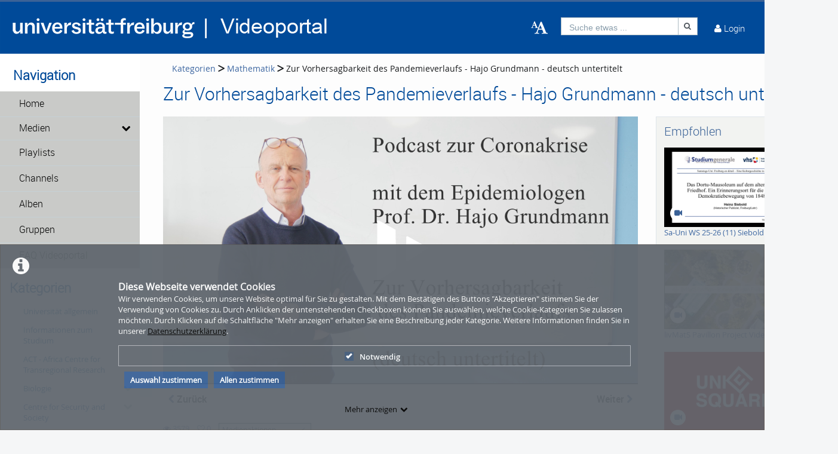

--- FILE ---
content_type: text/css; charset=utf-8
request_url: https://video.uni-freiburg.de/js/tribute5_1_3/tribute.css?app=frontend&env=prod&debug=false&version=6.0.3
body_size: -64
content:
.tribute-container {
  position: absolute;
  top: 0;
  left: 0;
  height: auto;
  overflow: auto;
  display: block;
  z-index: 999999;
}
.tribute-container ul {
  margin: 0;
  margin-top: 2px;
  padding: 0;
  list-style: none;
  background: #d8e2ec;
}
.tribute-container li {
  padding: 5px 5px;
  cursor: pointer;
}
.tribute-container li.highlight {
  color: #fff;
}
.tribute-container li span {
  font-weight: bold;
}
.tribute-container li.no-match {
  cursor: default;
}
.tribute-container .menu-highlighted {
  font-weight: bold;
}
